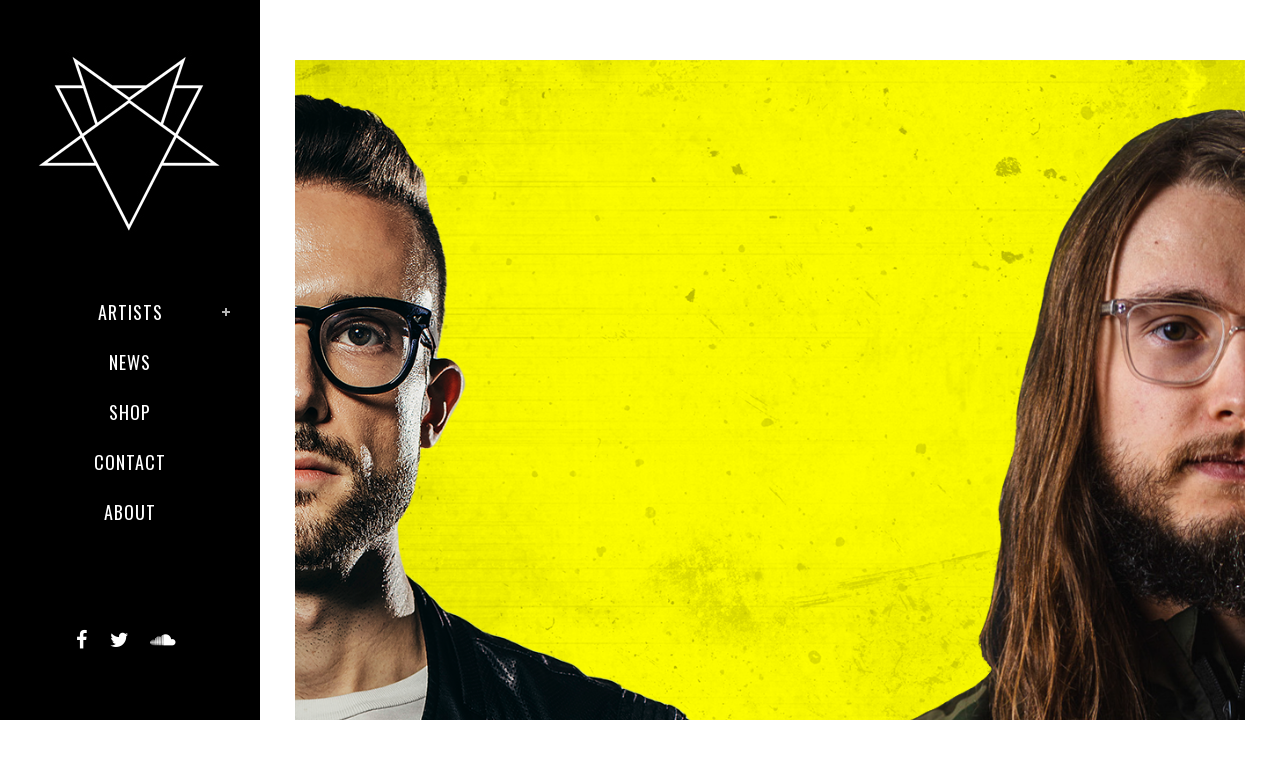

--- FILE ---
content_type: text/html; charset=UTF-8
request_url: https://slvyvll.com/spock-joins-willy-joy-on-b2b-podcast/
body_size: 10778
content:
<!DOCTYPE html>
<html lang="en-US">
<head>
	<meta charset="UTF-8" />
	
	<title>Spock Joins Willy Joy on B2B Podcast | SLVYVLL</title>

	
							<meta name="description" content="Artist Management | Marketing | Social Media">
			
							<meta name="keywords" content="pouya, borgore, tastytreat, axel boy, bare noize, getter, afk, ray volpe, management, bookings, manager, artist, management, los angeles, la, dance, edm, hip hop, marketing, social media, creative services, buygore, slayall, slvyvll, events, branding">
						<meta name="viewport" content="width=device-width,initial-scale=1,user-scalable=no">
		
	<link rel="profile" href="http://gmpg.org/xfn/11" />
	<link rel="pingback" href="https://slvyvll.com/xmlrpc.php" />
            <link rel="shortcut icon" type="image/x-icon" href="https://slvyvll.com/wp-content/uploads/2015/12/SLVYVLL.jpg">
        <link rel="apple-touch-icon" href="https://slvyvll.com/wp-content/uploads/2015/12/SLVYVLL.jpg"/>
    	<link href='//fonts.googleapis.com/css?family=Raleway:100,200,300,400,500,600,700,800,900,300italic,400italic,700italic|Oswald:100,200,300,400,500,600,700,800,900,300italic,400italic,700italic|Merriweather:100,200,300,400,500,600,700,800,900,300italic,400italic,700italic&subset=latin,latin-ext' rel='stylesheet' type='text/css'>
<script type="application/javascript">var QodeAjaxUrl = "https://slvyvll.com/wp-admin/admin-ajax.php"</script><meta name='robots' content='index, follow, max-image-preview:large, max-snippet:-1, max-video-preview:-1' />
	<style>img:is([sizes="auto" i], [sizes^="auto," i]) { contain-intrinsic-size: 3000px 1500px }</style>
	
	<!-- This site is optimized with the Yoast SEO plugin v19.7.1 - https://yoast.com/wordpress/plugins/seo/ -->
	<link rel="canonical" href="https://slvyvll.com/spock-joins-willy-joy-on-b2b-podcast/" />
	<meta property="og:locale" content="en_US" />
	<meta property="og:type" content="article" />
	<meta property="og:title" content="Spock Joins Willy Joy on B2B Podcast | SLVYVLL" />
	<meta property="og:description" content="LISTEN HERE" />
	<meta property="og:url" content="https://slvyvll.com/spock-joins-willy-joy-on-b2b-podcast/" />
	<meta property="og:site_name" content="SLVYVLL" />
	<meta property="article:publisher" content="https://www.facebook.com/slvyvll/?fref=ts" />
	<meta property="article:published_time" content="2020-02-11T17:47:59+00:00" />
	<meta property="article:modified_time" content="2020-02-11T17:48:01+00:00" />
	<meta property="og:image" content="https://slvyvll.com/wp-content/uploads/2020/02/B2b_Spock.png" />
	<meta property="og:image:width" content="1080" />
	<meta property="og:image:height" content="1080" />
	<meta property="og:image:type" content="image/png" />
	<meta name="author" content="Christina Boemio" />
	<meta name="twitter:card" content="summary_large_image" />
	<meta name="twitter:creator" content="@SLVYVLL" />
	<meta name="twitter:site" content="@SLVYVLL" />
	<meta name="twitter:label1" content="Written by" />
	<meta name="twitter:data1" content="Christina Boemio" />
	<script type="application/ld+json" class="yoast-schema-graph">{"@context":"https://schema.org","@graph":[{"@type":"Article","@id":"https://slvyvll.com/spock-joins-willy-joy-on-b2b-podcast/#article","isPartOf":{"@id":"https://slvyvll.com/spock-joins-willy-joy-on-b2b-podcast/"},"author":{"name":"Christina Boemio","@id":"https://slvyvll.com/#/schema/person/69a046f966cae5d55a715f81c4da7bac"},"headline":"Spock Joins Willy Joy on B2B Podcast","datePublished":"2020-02-11T17:47:59+00:00","dateModified":"2020-02-11T17:48:01+00:00","mainEntityOfPage":{"@id":"https://slvyvll.com/spock-joins-willy-joy-on-b2b-podcast/"},"wordCount":15,"publisher":{"@id":"https://slvyvll.com/#organization"},"image":{"@id":"https://slvyvll.com/spock-joins-willy-joy-on-b2b-podcast/#primaryimage"},"thumbnailUrl":"https://slvyvll.com/wp-content/uploads/2020/02/B2b_Spock.png","keywords":["B2B","ITUNES","podcast","spock","spotify","willy joy"],"articleSection":["Spock"],"inLanguage":"en-US"},{"@type":"WebPage","@id":"https://slvyvll.com/spock-joins-willy-joy-on-b2b-podcast/","url":"https://slvyvll.com/spock-joins-willy-joy-on-b2b-podcast/","name":"Spock Joins Willy Joy on B2B Podcast | SLVYVLL","isPartOf":{"@id":"https://slvyvll.com/#website"},"primaryImageOfPage":{"@id":"https://slvyvll.com/spock-joins-willy-joy-on-b2b-podcast/#primaryimage"},"image":{"@id":"https://slvyvll.com/spock-joins-willy-joy-on-b2b-podcast/#primaryimage"},"thumbnailUrl":"https://slvyvll.com/wp-content/uploads/2020/02/B2b_Spock.png","datePublished":"2020-02-11T17:47:59+00:00","dateModified":"2020-02-11T17:48:01+00:00","breadcrumb":{"@id":"https://slvyvll.com/spock-joins-willy-joy-on-b2b-podcast/#breadcrumb"},"inLanguage":"en-US","potentialAction":[{"@type":"ReadAction","target":["https://slvyvll.com/spock-joins-willy-joy-on-b2b-podcast/"]}]},{"@type":"ImageObject","inLanguage":"en-US","@id":"https://slvyvll.com/spock-joins-willy-joy-on-b2b-podcast/#primaryimage","url":"https://slvyvll.com/wp-content/uploads/2020/02/B2b_Spock.png","contentUrl":"https://slvyvll.com/wp-content/uploads/2020/02/B2b_Spock.png","width":1080,"height":1080},{"@type":"BreadcrumbList","@id":"https://slvyvll.com/spock-joins-willy-joy-on-b2b-podcast/#breadcrumb","itemListElement":[{"@type":"ListItem","position":1,"name":"Home","item":"https://slvyvll.com/"},{"@type":"ListItem","position":2,"name":"Spock Joins Willy Joy on B2B Podcast"}]},{"@type":"WebSite","@id":"https://slvyvll.com/#website","url":"https://slvyvll.com/","name":"SLVYVLL","description":"SLVYVLL","publisher":{"@id":"https://slvyvll.com/#organization"},"potentialAction":[{"@type":"SearchAction","target":{"@type":"EntryPoint","urlTemplate":"https://slvyvll.com/?s={search_term_string}"},"query-input":"required name=search_term_string"}],"inLanguage":"en-US"},{"@type":"Organization","@id":"https://slvyvll.com/#organization","name":"SLVYVLL","url":"https://slvyvll.com/","sameAs":["https://www.instagram.com/slvyvll","https://www.linkedin.com/in/steven-pahel-99424142","https://www.facebook.com/slvyvll/?fref=ts","https://twitter.com/SLVYVLL"],"logo":{"@type":"ImageObject","inLanguage":"en-US","@id":"https://slvyvll.com/#/schema/logo/image/","url":"https://slvyvll.com/wp-content/uploads/2015/12/cropped-SLVYVLL.jpg","contentUrl":"https://slvyvll.com/wp-content/uploads/2015/12/cropped-SLVYVLL.jpg","width":512,"height":512,"caption":"SLVYVLL"},"image":{"@id":"https://slvyvll.com/#/schema/logo/image/"}},{"@type":"Person","@id":"https://slvyvll.com/#/schema/person/69a046f966cae5d55a715f81c4da7bac","name":"Christina Boemio","image":{"@type":"ImageObject","inLanguage":"en-US","@id":"https://slvyvll.com/#/schema/person/image/","url":"https://secure.gravatar.com/avatar/87b76c925d8c4783aa50baf8d5b47356cc13da1bca5c23eb7c73f8faf81f9a58?s=96&d=mm&r=g","contentUrl":"https://secure.gravatar.com/avatar/87b76c925d8c4783aa50baf8d5b47356cc13da1bca5c23eb7c73f8faf81f9a58?s=96&d=mm&r=g","caption":"Christina Boemio"},"sameAs":["https://slvyvll.com"],"url":"https://slvyvll.com/author/christina/"}]}</script>
	<!-- / Yoast SEO plugin. -->


<link rel='dns-prefetch' href='//fonts.googleapis.com' />
<link rel="alternate" type="application/rss+xml" title="SLVYVLL &raquo; Feed" href="https://slvyvll.com/feed/" />
<script type="text/javascript">
/* <![CDATA[ */
window._wpemojiSettings = {"baseUrl":"https:\/\/s.w.org\/images\/core\/emoji\/15.1.0\/72x72\/","ext":".png","svgUrl":"https:\/\/s.w.org\/images\/core\/emoji\/15.1.0\/svg\/","svgExt":".svg","source":{"concatemoji":"https:\/\/slvyvll.com\/wp-includes\/js\/wp-emoji-release.min.js?ver=6.8.1"}};
/*! This file is auto-generated */
!function(i,n){var o,s,e;function c(e){try{var t={supportTests:e,timestamp:(new Date).valueOf()};sessionStorage.setItem(o,JSON.stringify(t))}catch(e){}}function p(e,t,n){e.clearRect(0,0,e.canvas.width,e.canvas.height),e.fillText(t,0,0);var t=new Uint32Array(e.getImageData(0,0,e.canvas.width,e.canvas.height).data),r=(e.clearRect(0,0,e.canvas.width,e.canvas.height),e.fillText(n,0,0),new Uint32Array(e.getImageData(0,0,e.canvas.width,e.canvas.height).data));return t.every(function(e,t){return e===r[t]})}function u(e,t,n){switch(t){case"flag":return n(e,"\ud83c\udff3\ufe0f\u200d\u26a7\ufe0f","\ud83c\udff3\ufe0f\u200b\u26a7\ufe0f")?!1:!n(e,"\ud83c\uddfa\ud83c\uddf3","\ud83c\uddfa\u200b\ud83c\uddf3")&&!n(e,"\ud83c\udff4\udb40\udc67\udb40\udc62\udb40\udc65\udb40\udc6e\udb40\udc67\udb40\udc7f","\ud83c\udff4\u200b\udb40\udc67\u200b\udb40\udc62\u200b\udb40\udc65\u200b\udb40\udc6e\u200b\udb40\udc67\u200b\udb40\udc7f");case"emoji":return!n(e,"\ud83d\udc26\u200d\ud83d\udd25","\ud83d\udc26\u200b\ud83d\udd25")}return!1}function f(e,t,n){var r="undefined"!=typeof WorkerGlobalScope&&self instanceof WorkerGlobalScope?new OffscreenCanvas(300,150):i.createElement("canvas"),a=r.getContext("2d",{willReadFrequently:!0}),o=(a.textBaseline="top",a.font="600 32px Arial",{});return e.forEach(function(e){o[e]=t(a,e,n)}),o}function t(e){var t=i.createElement("script");t.src=e,t.defer=!0,i.head.appendChild(t)}"undefined"!=typeof Promise&&(o="wpEmojiSettingsSupports",s=["flag","emoji"],n.supports={everything:!0,everythingExceptFlag:!0},e=new Promise(function(e){i.addEventListener("DOMContentLoaded",e,{once:!0})}),new Promise(function(t){var n=function(){try{var e=JSON.parse(sessionStorage.getItem(o));if("object"==typeof e&&"number"==typeof e.timestamp&&(new Date).valueOf()<e.timestamp+604800&&"object"==typeof e.supportTests)return e.supportTests}catch(e){}return null}();if(!n){if("undefined"!=typeof Worker&&"undefined"!=typeof OffscreenCanvas&&"undefined"!=typeof URL&&URL.createObjectURL&&"undefined"!=typeof Blob)try{var e="postMessage("+f.toString()+"("+[JSON.stringify(s),u.toString(),p.toString()].join(",")+"));",r=new Blob([e],{type:"text/javascript"}),a=new Worker(URL.createObjectURL(r),{name:"wpTestEmojiSupports"});return void(a.onmessage=function(e){c(n=e.data),a.terminate(),t(n)})}catch(e){}c(n=f(s,u,p))}t(n)}).then(function(e){for(var t in e)n.supports[t]=e[t],n.supports.everything=n.supports.everything&&n.supports[t],"flag"!==t&&(n.supports.everythingExceptFlag=n.supports.everythingExceptFlag&&n.supports[t]);n.supports.everythingExceptFlag=n.supports.everythingExceptFlag&&!n.supports.flag,n.DOMReady=!1,n.readyCallback=function(){n.DOMReady=!0}}).then(function(){return e}).then(function(){var e;n.supports.everything||(n.readyCallback(),(e=n.source||{}).concatemoji?t(e.concatemoji):e.wpemoji&&e.twemoji&&(t(e.twemoji),t(e.wpemoji)))}))}((window,document),window._wpemojiSettings);
/* ]]> */
</script>
<style id='wp-emoji-styles-inline-css' type='text/css'>

	img.wp-smiley, img.emoji {
		display: inline !important;
		border: none !important;
		box-shadow: none !important;
		height: 1em !important;
		width: 1em !important;
		margin: 0 0.07em !important;
		vertical-align: -0.1em !important;
		background: none !important;
		padding: 0 !important;
	}
</style>
<link rel='stylesheet' id='wp-block-library-css' href='https://slvyvll.com/wp-includes/css/dist/block-library/style.min.css?ver=6.8.1' type='text/css' media='all' />
<style id='classic-theme-styles-inline-css' type='text/css'>
/*! This file is auto-generated */
.wp-block-button__link{color:#fff;background-color:#32373c;border-radius:9999px;box-shadow:none;text-decoration:none;padding:calc(.667em + 2px) calc(1.333em + 2px);font-size:1.125em}.wp-block-file__button{background:#32373c;color:#fff;text-decoration:none}
</style>
<style id='global-styles-inline-css' type='text/css'>
:root{--wp--preset--aspect-ratio--square: 1;--wp--preset--aspect-ratio--4-3: 4/3;--wp--preset--aspect-ratio--3-4: 3/4;--wp--preset--aspect-ratio--3-2: 3/2;--wp--preset--aspect-ratio--2-3: 2/3;--wp--preset--aspect-ratio--16-9: 16/9;--wp--preset--aspect-ratio--9-16: 9/16;--wp--preset--color--black: #000000;--wp--preset--color--cyan-bluish-gray: #abb8c3;--wp--preset--color--white: #ffffff;--wp--preset--color--pale-pink: #f78da7;--wp--preset--color--vivid-red: #cf2e2e;--wp--preset--color--luminous-vivid-orange: #ff6900;--wp--preset--color--luminous-vivid-amber: #fcb900;--wp--preset--color--light-green-cyan: #7bdcb5;--wp--preset--color--vivid-green-cyan: #00d084;--wp--preset--color--pale-cyan-blue: #8ed1fc;--wp--preset--color--vivid-cyan-blue: #0693e3;--wp--preset--color--vivid-purple: #9b51e0;--wp--preset--gradient--vivid-cyan-blue-to-vivid-purple: linear-gradient(135deg,rgba(6,147,227,1) 0%,rgb(155,81,224) 100%);--wp--preset--gradient--light-green-cyan-to-vivid-green-cyan: linear-gradient(135deg,rgb(122,220,180) 0%,rgb(0,208,130) 100%);--wp--preset--gradient--luminous-vivid-amber-to-luminous-vivid-orange: linear-gradient(135deg,rgba(252,185,0,1) 0%,rgba(255,105,0,1) 100%);--wp--preset--gradient--luminous-vivid-orange-to-vivid-red: linear-gradient(135deg,rgba(255,105,0,1) 0%,rgb(207,46,46) 100%);--wp--preset--gradient--very-light-gray-to-cyan-bluish-gray: linear-gradient(135deg,rgb(238,238,238) 0%,rgb(169,184,195) 100%);--wp--preset--gradient--cool-to-warm-spectrum: linear-gradient(135deg,rgb(74,234,220) 0%,rgb(151,120,209) 20%,rgb(207,42,186) 40%,rgb(238,44,130) 60%,rgb(251,105,98) 80%,rgb(254,248,76) 100%);--wp--preset--gradient--blush-light-purple: linear-gradient(135deg,rgb(255,206,236) 0%,rgb(152,150,240) 100%);--wp--preset--gradient--blush-bordeaux: linear-gradient(135deg,rgb(254,205,165) 0%,rgb(254,45,45) 50%,rgb(107,0,62) 100%);--wp--preset--gradient--luminous-dusk: linear-gradient(135deg,rgb(255,203,112) 0%,rgb(199,81,192) 50%,rgb(65,88,208) 100%);--wp--preset--gradient--pale-ocean: linear-gradient(135deg,rgb(255,245,203) 0%,rgb(182,227,212) 50%,rgb(51,167,181) 100%);--wp--preset--gradient--electric-grass: linear-gradient(135deg,rgb(202,248,128) 0%,rgb(113,206,126) 100%);--wp--preset--gradient--midnight: linear-gradient(135deg,rgb(2,3,129) 0%,rgb(40,116,252) 100%);--wp--preset--font-size--small: 13px;--wp--preset--font-size--medium: 20px;--wp--preset--font-size--large: 36px;--wp--preset--font-size--x-large: 42px;--wp--preset--spacing--20: 0.44rem;--wp--preset--spacing--30: 0.67rem;--wp--preset--spacing--40: 1rem;--wp--preset--spacing--50: 1.5rem;--wp--preset--spacing--60: 2.25rem;--wp--preset--spacing--70: 3.38rem;--wp--preset--spacing--80: 5.06rem;--wp--preset--shadow--natural: 6px 6px 9px rgba(0, 0, 0, 0.2);--wp--preset--shadow--deep: 12px 12px 50px rgba(0, 0, 0, 0.4);--wp--preset--shadow--sharp: 6px 6px 0px rgba(0, 0, 0, 0.2);--wp--preset--shadow--outlined: 6px 6px 0px -3px rgba(255, 255, 255, 1), 6px 6px rgba(0, 0, 0, 1);--wp--preset--shadow--crisp: 6px 6px 0px rgba(0, 0, 0, 1);}:where(.is-layout-flex){gap: 0.5em;}:where(.is-layout-grid){gap: 0.5em;}body .is-layout-flex{display: flex;}.is-layout-flex{flex-wrap: wrap;align-items: center;}.is-layout-flex > :is(*, div){margin: 0;}body .is-layout-grid{display: grid;}.is-layout-grid > :is(*, div){margin: 0;}:where(.wp-block-columns.is-layout-flex){gap: 2em;}:where(.wp-block-columns.is-layout-grid){gap: 2em;}:where(.wp-block-post-template.is-layout-flex){gap: 1.25em;}:where(.wp-block-post-template.is-layout-grid){gap: 1.25em;}.has-black-color{color: var(--wp--preset--color--black) !important;}.has-cyan-bluish-gray-color{color: var(--wp--preset--color--cyan-bluish-gray) !important;}.has-white-color{color: var(--wp--preset--color--white) !important;}.has-pale-pink-color{color: var(--wp--preset--color--pale-pink) !important;}.has-vivid-red-color{color: var(--wp--preset--color--vivid-red) !important;}.has-luminous-vivid-orange-color{color: var(--wp--preset--color--luminous-vivid-orange) !important;}.has-luminous-vivid-amber-color{color: var(--wp--preset--color--luminous-vivid-amber) !important;}.has-light-green-cyan-color{color: var(--wp--preset--color--light-green-cyan) !important;}.has-vivid-green-cyan-color{color: var(--wp--preset--color--vivid-green-cyan) !important;}.has-pale-cyan-blue-color{color: var(--wp--preset--color--pale-cyan-blue) !important;}.has-vivid-cyan-blue-color{color: var(--wp--preset--color--vivid-cyan-blue) !important;}.has-vivid-purple-color{color: var(--wp--preset--color--vivid-purple) !important;}.has-black-background-color{background-color: var(--wp--preset--color--black) !important;}.has-cyan-bluish-gray-background-color{background-color: var(--wp--preset--color--cyan-bluish-gray) !important;}.has-white-background-color{background-color: var(--wp--preset--color--white) !important;}.has-pale-pink-background-color{background-color: var(--wp--preset--color--pale-pink) !important;}.has-vivid-red-background-color{background-color: var(--wp--preset--color--vivid-red) !important;}.has-luminous-vivid-orange-background-color{background-color: var(--wp--preset--color--luminous-vivid-orange) !important;}.has-luminous-vivid-amber-background-color{background-color: var(--wp--preset--color--luminous-vivid-amber) !important;}.has-light-green-cyan-background-color{background-color: var(--wp--preset--color--light-green-cyan) !important;}.has-vivid-green-cyan-background-color{background-color: var(--wp--preset--color--vivid-green-cyan) !important;}.has-pale-cyan-blue-background-color{background-color: var(--wp--preset--color--pale-cyan-blue) !important;}.has-vivid-cyan-blue-background-color{background-color: var(--wp--preset--color--vivid-cyan-blue) !important;}.has-vivid-purple-background-color{background-color: var(--wp--preset--color--vivid-purple) !important;}.has-black-border-color{border-color: var(--wp--preset--color--black) !important;}.has-cyan-bluish-gray-border-color{border-color: var(--wp--preset--color--cyan-bluish-gray) !important;}.has-white-border-color{border-color: var(--wp--preset--color--white) !important;}.has-pale-pink-border-color{border-color: var(--wp--preset--color--pale-pink) !important;}.has-vivid-red-border-color{border-color: var(--wp--preset--color--vivid-red) !important;}.has-luminous-vivid-orange-border-color{border-color: var(--wp--preset--color--luminous-vivid-orange) !important;}.has-luminous-vivid-amber-border-color{border-color: var(--wp--preset--color--luminous-vivid-amber) !important;}.has-light-green-cyan-border-color{border-color: var(--wp--preset--color--light-green-cyan) !important;}.has-vivid-green-cyan-border-color{border-color: var(--wp--preset--color--vivid-green-cyan) !important;}.has-pale-cyan-blue-border-color{border-color: var(--wp--preset--color--pale-cyan-blue) !important;}.has-vivid-cyan-blue-border-color{border-color: var(--wp--preset--color--vivid-cyan-blue) !important;}.has-vivid-purple-border-color{border-color: var(--wp--preset--color--vivid-purple) !important;}.has-vivid-cyan-blue-to-vivid-purple-gradient-background{background: var(--wp--preset--gradient--vivid-cyan-blue-to-vivid-purple) !important;}.has-light-green-cyan-to-vivid-green-cyan-gradient-background{background: var(--wp--preset--gradient--light-green-cyan-to-vivid-green-cyan) !important;}.has-luminous-vivid-amber-to-luminous-vivid-orange-gradient-background{background: var(--wp--preset--gradient--luminous-vivid-amber-to-luminous-vivid-orange) !important;}.has-luminous-vivid-orange-to-vivid-red-gradient-background{background: var(--wp--preset--gradient--luminous-vivid-orange-to-vivid-red) !important;}.has-very-light-gray-to-cyan-bluish-gray-gradient-background{background: var(--wp--preset--gradient--very-light-gray-to-cyan-bluish-gray) !important;}.has-cool-to-warm-spectrum-gradient-background{background: var(--wp--preset--gradient--cool-to-warm-spectrum) !important;}.has-blush-light-purple-gradient-background{background: var(--wp--preset--gradient--blush-light-purple) !important;}.has-blush-bordeaux-gradient-background{background: var(--wp--preset--gradient--blush-bordeaux) !important;}.has-luminous-dusk-gradient-background{background: var(--wp--preset--gradient--luminous-dusk) !important;}.has-pale-ocean-gradient-background{background: var(--wp--preset--gradient--pale-ocean) !important;}.has-electric-grass-gradient-background{background: var(--wp--preset--gradient--electric-grass) !important;}.has-midnight-gradient-background{background: var(--wp--preset--gradient--midnight) !important;}.has-small-font-size{font-size: var(--wp--preset--font-size--small) !important;}.has-medium-font-size{font-size: var(--wp--preset--font-size--medium) !important;}.has-large-font-size{font-size: var(--wp--preset--font-size--large) !important;}.has-x-large-font-size{font-size: var(--wp--preset--font-size--x-large) !important;}
:where(.wp-block-post-template.is-layout-flex){gap: 1.25em;}:where(.wp-block-post-template.is-layout-grid){gap: 1.25em;}
:where(.wp-block-columns.is-layout-flex){gap: 2em;}:where(.wp-block-columns.is-layout-grid){gap: 2em;}
:root :where(.wp-block-pullquote){font-size: 1.5em;line-height: 1.6;}
</style>
<link rel='stylesheet' id='layerslider-css' href='https://slvyvll.com/wp-content/plugins/LayerSlider/static/css/layerslider.css?ver=5.6.2' type='text/css' media='all' />
<link rel='stylesheet' id='ls-google-fonts-css' href='https://fonts.googleapis.com/css?family=Lato:100,300,regular,700,900%7COpen+Sans:300%7CIndie+Flower:regular%7COswald:300,regular,700&#038;subset=latin%2Clatin-ext' type='text/css' media='all' />
<link rel='stylesheet' id='default_style-css' href='https://slvyvll.com/wp-content/themes/bridge/style.css?ver=6.8.1' type='text/css' media='all' />
<link rel='stylesheet' id='qode_font_awesome-css' href='https://slvyvll.com/wp-content/themes/bridge/css/font-awesome/css/font-awesome.min.css?ver=6.8.1' type='text/css' media='all' />
<link rel='stylesheet' id='qode_font_elegant-css' href='https://slvyvll.com/wp-content/themes/bridge/css/elegant-icons/style.min.css?ver=6.8.1' type='text/css' media='all' />
<link rel='stylesheet' id='qode_linea_icons-css' href='https://slvyvll.com/wp-content/themes/bridge/css/linea-icons/style.css?ver=6.8.1' type='text/css' media='all' />
<link rel='stylesheet' id='qode_dripicons-css' href='https://slvyvll.com/wp-content/themes/bridge/css/dripicons/dripicons.css?ver=6.8.1' type='text/css' media='all' />
<link rel='stylesheet' id='stylesheet-css' href='https://slvyvll.com/wp-content/themes/bridge/css/stylesheet.min.css?ver=6.8.1' type='text/css' media='all' />
<style id='stylesheet-inline-css' type='text/css'>
 .postid-2774.disabled_footer_top .footer_top_holder, .postid-2774.disabled_footer_bottom .footer_bottom_holder { display: none;}


</style>
<link rel='stylesheet' id='qode_print-css' href='https://slvyvll.com/wp-content/themes/bridge/css/print.css?ver=6.8.1' type='text/css' media='all' />
<link rel='stylesheet' id='webkit-css' href='https://slvyvll.com/wp-content/themes/bridge/css/webkit_stylesheet.css?ver=6.8.1' type='text/css' media='all' />
<link rel='stylesheet' id='style_dynamic-css' href='https://slvyvll.com/wp-content/themes/bridge/css/style_dynamic.css?ver=1522337916' type='text/css' media='all' />
<link rel='stylesheet' id='responsive-css' href='https://slvyvll.com/wp-content/themes/bridge/css/responsive.min.css?ver=6.8.1' type='text/css' media='all' />
<link rel='stylesheet' id='style_dynamic_responsive-css' href='https://slvyvll.com/wp-content/themes/bridge/css/style_dynamic_responsive.css?ver=1522337916' type='text/css' media='all' />
<link rel='stylesheet' id='vertical_responsive-css' href='https://slvyvll.com/wp-content/themes/bridge/css/vertical_responsive.min.css?ver=6.8.1' type='text/css' media='all' />
<link rel='stylesheet' id='js_composer_front-css' href='https://slvyvll.com/wp-content/plugins/js_composer/assets/css/js_composer.min.css?ver=7.7.2' type='text/css' media='all' />
<link rel='stylesheet' id='custom_css-css' href='https://slvyvll.com/wp-content/themes/bridge/css/custom_css.css?ver=1522337916' type='text/css' media='all' />
<link rel='stylesheet' id='bsf-Defaults-css' href='https://slvyvll.com/wp-content/uploads/smile_fonts/Defaults/Defaults.css?ver=6.8.1' type='text/css' media='all' />
<script type="text/javascript" src="https://slvyvll.com/wp-content/plugins/LayerSlider/static/js/greensock.js?ver=1.11.8" id="greensock-js"></script>
<script type="text/javascript" src="https://slvyvll.com/wp-includes/js/jquery/jquery.min.js?ver=3.7.1" id="jquery-core-js"></script>
<script type="text/javascript" src="https://slvyvll.com/wp-includes/js/jquery/jquery-migrate.min.js?ver=3.4.1" id="jquery-migrate-js"></script>
<script type="text/javascript" src="https://slvyvll.com/wp-content/plugins/LayerSlider/static/js/layerslider.kreaturamedia.jquery.js?ver=5.6.2" id="layerslider-js"></script>
<script type="text/javascript" src="https://slvyvll.com/wp-content/plugins/LayerSlider/static/js/layerslider.transitions.js?ver=5.6.2" id="layerslider-transitions-js"></script>
<script></script><link rel="https://api.w.org/" href="https://slvyvll.com/wp-json/" /><link rel="alternate" title="JSON" type="application/json" href="https://slvyvll.com/wp-json/wp/v2/posts/2774" /><link rel="EditURI" type="application/rsd+xml" title="RSD" href="https://slvyvll.com/xmlrpc.php?rsd" />
<meta name="generator" content="WordPress 6.8.1" />
<link rel='shortlink' href='https://slvyvll.com/?p=2774' />
<link rel="alternate" title="oEmbed (JSON)" type="application/json+oembed" href="https://slvyvll.com/wp-json/oembed/1.0/embed?url=https%3A%2F%2Fslvyvll.com%2Fspock-joins-willy-joy-on-b2b-podcast%2F" />
<link rel="alternate" title="oEmbed (XML)" type="text/xml+oembed" href="https://slvyvll.com/wp-json/oembed/1.0/embed?url=https%3A%2F%2Fslvyvll.com%2Fspock-joins-willy-joy-on-b2b-podcast%2F&#038;format=xml" />
<meta name="generator" content="Powered by WPBakery Page Builder - drag and drop page builder for WordPress."/>
<link rel="icon" href="https://slvyvll.com/wp-content/uploads/2015/12/cropped-SLVYVLL-32x32.jpg" sizes="32x32" />
<link rel="icon" href="https://slvyvll.com/wp-content/uploads/2015/12/cropped-SLVYVLL-192x192.jpg" sizes="192x192" />
<link rel="apple-touch-icon" href="https://slvyvll.com/wp-content/uploads/2015/12/cropped-SLVYVLL-180x180.jpg" />
<meta name="msapplication-TileImage" content="https://slvyvll.com/wp-content/uploads/2015/12/cropped-SLVYVLL-270x270.jpg" />
<noscript><style> .wpb_animate_when_almost_visible { opacity: 1; }</style></noscript></head>

<body class="wp-singular post-template-default single single-post postid-2774 single-format-standard wp-theme-bridge  vertical_menu_enabled qode-title-hidden qode-theme-ver-14.0 qode-theme-bridge disabled_footer_top disabled_footer_bottom wpb-js-composer js-comp-ver-7.7.2 vc_responsive" itemscope itemtype="http://schema.org/WebPage">


<div class="wrapper">
	<div class="wrapper_inner">

    
    <!-- Google Analytics start -->
            <script>
            var _gaq = _gaq || [];
            _gaq.push(['_setAccount', 'UA-50398491-1']);
            _gaq.push(['_trackPageview']);

            (function() {
                var ga = document.createElement('script'); ga.type = 'text/javascript'; ga.async = true;
                ga.src = ('https:' == document.location.protocol ? 'https://ssl' : 'http://www') + '.google-analytics.com/ga.js';
                var s = document.getElementsByTagName('script')[0]; s.parentNode.insertBefore(ga, s);
            })();
        </script>
        <!-- Google Analytics end -->

	<aside class="vertical_menu_area with_scroll  " >
    <div class="vertical_menu_area_inner">
        
        <div class="vertical_area_background" ></div>
		<div class="vertical_logo_wrapper" >
	<div class="q_logo_vertical">
		<a itemprop="url" href="https://slvyvll.com/" >
             <img itemprop="image" class="normal" src="https://slvyvll.com/wp-content/uploads/2015/12/SLVYVLL-1.jpg" alt="Logo"/> 			 <img itemprop="image" class="light" src="https://slvyvll.com/wp-content/uploads/2015/12/SLVYVLL-1.jpg" alt="Logo"/> 			 <img itemprop="image" class="dark" src="https://slvyvll.com/wp-content/uploads/2015/12/SLVYVLL-1.jpg" alt="Logo"/> 											</a>
	</div>
	</div>
        <nav class="vertical_menu dropdown_animation vertical_menu_toggle">
            <ul id="menu-menu-1" class=""><li id="nav-menu-item-293" class="menu-item menu-item-type-post_type menu-item-object-page menu-item-has-children  has_sub wide left_position"><a href="https://slvyvll.com/?page_id=290" class=" no_link" style="cursor: default;" onclick="JavaScript: return false;"><i class="menu_icon blank fa"></i><span>Artists</span><span class="plus"></span></a>
<div class="second"><div class="inner"><ul>
	<li id="nav-menu-item-264" class="menu-item menu-item-type-post_type menu-item-object-page "><a href="https://slvyvll.com/?page_id=260" class=""><i class="menu_icon blank fa"></i><span>GETTER</span><span class="plus"></span></a></li>
	<li id="nav-menu-item-396" class="menu-item menu-item-type-post_type menu-item-object-page "><a href="https://slvyvll.com/?page_id=384" class=""><i class="menu_icon blank fa"></i><span>Pouya</span><span class="plus"></span></a></li>
	<li id="nav-menu-item-730" class="menu-item menu-item-type-post_type menu-item-object-page "><a href="https://slvyvll.com/?page_id=722" class=""><i class="menu_icon blank fa"></i><span>Spock</span><span class="plus"></span></a></li>
	<li id="nav-menu-item-1459" class="menu-item menu-item-type-post_type menu-item-object-page "><a href="https://slvyvll.com/?page_id=1447" class=""><i class="menu_icon blank fa"></i><span>Terror Reid</span><span class="plus"></span></a></li>
</ul></div></div>
</li>
<li id="nav-menu-item-510" class="menu-item menu-item-type-post_type menu-item-object-page  narrow"><a href="https://slvyvll.com/?page_id=312" class=""><i class="menu_icon blank fa"></i><span>News</span><span class="plus"></span></a></li>
<li id="nav-menu-item-1944" class="menu-item menu-item-type-custom menu-item-object-custom  narrow"><a href="https://shop.slvyvll.com" class=""><i class="menu_icon blank fa"></i><span>Shop</span><span class="plus"></span></a></li>
<li id="nav-menu-item-1549" class="menu-item menu-item-type-post_type menu-item-object-page  narrow"><a href="https://slvyvll.com/contact/" class=""><i class="menu_icon blank fa"></i><span>Contact</span><span class="plus"></span></a></li>
<li id="nav-menu-item-1659" class="menu-item menu-item-type-post_type menu-item-object-page  narrow"><a href="https://slvyvll.com/?page_id=1650" class=""><i class="menu_icon blank fa"></i><span>About</span><span class="plus"></span></a></li>
</ul>        </nav>
        <div class="vertical_menu_area_widget_holder">
            <div id="text-2" class="widget widget_text">			<div class="textwidget"><div class="separator  transparent center  " style="margin-top: 80px;"></div>

<span class='q_social_icon_holder normal_social' data-color=#ffffff data-hover-color=#008080><a itemprop='url' href='https://www.facebook.com/slvyvll/' target='_self'><i class="qode_icon_font_awesome fa fa-facebook fa-lg simple_social" style="color: #ffffff;margin: 0 15px 0 0;font-size: 20px;" ></i></a></span><span class='q_social_icon_holder normal_social' data-color=#ffffff data-hover-color=#008080><a itemprop='url' href='https://twitter.com/SLVYVLL' target='_self'><i class="qode_icon_font_awesome fa fa-twitter fa-lg simple_social" style="color: #ffffff;margin: 0 13px 0 0;font-size: 20px;" ></i></a></span><span class='q_social_icon_holder normal_social' data-color=#ffffff data-hover-color=#008080><a itemprop='url' href='https://www.soundcloud.com/slvyvll' target='_self'><i class="qode_icon_font_awesome fa fa-soundcloud fa-lg simple_social" style="color: #ffffff;margin: 0 0 0 0;font-size: 20px;" ></i></a></span>
<div class="separator  transparent center  " style="margin-top: 10px;"></div>
</div>
		</div>        </div>
    </div>
</aside>

<header class="page_header   regular   ">
    <div class="header_inner clearfix">
        <div class="header_bottom clearfix" style='' >
			            <div class="container">
                <div class="container_inner clearfix">
											                        <div class="header_inner_left">
								<div class="mobile_menu_button">
		<span>
			<i class="qode_icon_font_awesome fa fa-bars " ></i>		</span>
	</div>
							<div class="logo_wrapper" >
	<div class="q_logo">
		<a itemprop="url" href="https://slvyvll.com/" >
             <img itemprop="image" class="normal" src="https://slvyvll.com/wp-content/uploads/2015/12/SLVYVLL-1.jpg" alt="Logo"/> 			 <img itemprop="image" class="light" src="https://slvyvll.com/wp-content/uploads/2015/12/SLVYVLL-1.jpg" alt="Logo"/> 			 <img itemprop="image" class="dark" src="https://slvyvll.com/wp-content/uploads/2015/12/SLVYVLL-1.jpg" alt="Logo"/> 			 <img itemprop="image" class="sticky" src="https://slvyvll.com/wp-content/uploads/2015/12/SLVYVLL-1.jpg" alt="Logo"/> 			 <img itemprop="image" class="mobile" src="https://slvyvll.com/wp-content/uploads/2015/12/SLVYVLL-1.jpg" alt="Logo"/> 			 <img itemprop="image" class="popup" src="https://slvyvll.com/wp-content/themes/bridge/img/logo_white.png" alt="Logo"/> 		</a>
	</div>
	</div>                        </div>
												                </div>
            </div>
		        <nav class="mobile_menu">
	<ul id="menu-menu-2" class=""><li id="mobile-menu-item-293" class="menu-item menu-item-type-post_type menu-item-object-page menu-item-has-children  has_sub"><h3><span>Artists</span></h3><span class="mobile_arrow"><i class="fa fa-angle-right"></i><i class="fa fa-angle-down"></i></span>
<ul class="sub_menu">
	<li id="mobile-menu-item-264" class="menu-item menu-item-type-post_type menu-item-object-page "><a href="https://slvyvll.com/?page_id=260" class=""><span>GETTER</span></a><span class="mobile_arrow"><i class="fa fa-angle-right"></i><i class="fa fa-angle-down"></i></span></li>
	<li id="mobile-menu-item-396" class="menu-item menu-item-type-post_type menu-item-object-page "><a href="https://slvyvll.com/?page_id=384" class=""><span>Pouya</span></a><span class="mobile_arrow"><i class="fa fa-angle-right"></i><i class="fa fa-angle-down"></i></span></li>
	<li id="mobile-menu-item-730" class="menu-item menu-item-type-post_type menu-item-object-page "><a href="https://slvyvll.com/?page_id=722" class=""><span>Spock</span></a><span class="mobile_arrow"><i class="fa fa-angle-right"></i><i class="fa fa-angle-down"></i></span></li>
	<li id="mobile-menu-item-1459" class="menu-item menu-item-type-post_type menu-item-object-page "><a href="https://slvyvll.com/?page_id=1447" class=""><span>Terror Reid</span></a><span class="mobile_arrow"><i class="fa fa-angle-right"></i><i class="fa fa-angle-down"></i></span></li>
</ul>
</li>
<li id="mobile-menu-item-510" class="menu-item menu-item-type-post_type menu-item-object-page "><a href="https://slvyvll.com/?page_id=312" class=""><span>News</span></a><span class="mobile_arrow"><i class="fa fa-angle-right"></i><i class="fa fa-angle-down"></i></span></li>
<li id="mobile-menu-item-1944" class="menu-item menu-item-type-custom menu-item-object-custom "><a href="https://shop.slvyvll.com" class=""><span>Shop</span></a><span class="mobile_arrow"><i class="fa fa-angle-right"></i><i class="fa fa-angle-down"></i></span></li>
<li id="mobile-menu-item-1549" class="menu-item menu-item-type-post_type menu-item-object-page "><a href="https://slvyvll.com/contact/" class=""><span>Contact</span></a><span class="mobile_arrow"><i class="fa fa-angle-right"></i><i class="fa fa-angle-down"></i></span></li>
<li id="mobile-menu-item-1659" class="menu-item menu-item-type-post_type menu-item-object-page "><a href="https://slvyvll.com/?page_id=1650" class=""><span>About</span></a><span class="mobile_arrow"><i class="fa fa-angle-right"></i><i class="fa fa-angle-down"></i></span></li>
</ul></nav>        </div>
    </div>
</header>
	<a id="back_to_top" href="#">
        <span class="fa-stack">
            <i class="qode_icon_font_awesome fa fa-arrow-up " ></i>        </span>
	</a>
    <div class="popup_menu_holder_outer">
        <div class="popup_menu_holder " >
            <div class="popup_menu_holder_inner">
                <nav class="popup_menu">
					<ul id="menu-menu-3" class=""><li id="popup-menu-item-293" class="menu-item menu-item-type-post_type menu-item-object-page menu-item-has-children  has_sub"><h6><span>Artists</span></h6>
<ul class="sub_menu">
	<li id="popup-menu-item-264" class="menu-item menu-item-type-post_type menu-item-object-page "><a href="https://slvyvll.com/?page_id=260" class=""><span>GETTER</span></a></li>
	<li id="popup-menu-item-396" class="menu-item menu-item-type-post_type menu-item-object-page "><a href="https://slvyvll.com/?page_id=384" class=""><span>Pouya</span></a></li>
	<li id="popup-menu-item-730" class="menu-item menu-item-type-post_type menu-item-object-page "><a href="https://slvyvll.com/?page_id=722" class=""><span>Spock</span></a></li>
	<li id="popup-menu-item-1459" class="menu-item menu-item-type-post_type menu-item-object-page "><a href="https://slvyvll.com/?page_id=1447" class=""><span>Terror Reid</span></a></li>
</ul>
</li>
<li id="popup-menu-item-510" class="menu-item menu-item-type-post_type menu-item-object-page "><a href="https://slvyvll.com/?page_id=312" class=""><span>News</span></a></li>
<li id="popup-menu-item-1944" class="menu-item menu-item-type-custom menu-item-object-custom "><a href="https://shop.slvyvll.com" class=""><span>Shop</span></a></li>
<li id="popup-menu-item-1549" class="menu-item menu-item-type-post_type menu-item-object-page "><a href="https://slvyvll.com/contact/" class=""><span>Contact</span></a></li>
<li id="popup-menu-item-1659" class="menu-item menu-item-type-post_type menu-item-object-page "><a href="https://slvyvll.com/?page_id=1650" class=""><span>About</span></a></li>
</ul>                </nav>
				            </div>
        </div>
    </div>
	
	
    
    
    <div class="content content_top_margin_none">
        <div class="content_inner  ">
    												<div class="container">
														<div class="container_inner default_template_holder" >
															<div class="blog_single blog_holder">
								<article id="post-2774" class="post-2774 post type-post status-publish format-standard has-post-thumbnail hentry category-spock tag-b2b tag-itunes tag-podcast tag-spock tag-spotify tag-willy-joy">
			<div class="post_content_holder">
										<div class="post_image">
	                        <img width="1080" height="1080" src="https://slvyvll.com/wp-content/uploads/2020/02/B2b_Spock.png" class="attachment-full size-full wp-post-image" alt="" decoding="async" fetchpriority="high" srcset="https://slvyvll.com/wp-content/uploads/2020/02/B2b_Spock.png 1080w, https://slvyvll.com/wp-content/uploads/2020/02/B2b_Spock-300x300.png 300w, https://slvyvll.com/wp-content/uploads/2020/02/B2b_Spock-1024x1024.png 1024w, https://slvyvll.com/wp-content/uploads/2020/02/B2b_Spock-150x150.png 150w, https://slvyvll.com/wp-content/uploads/2020/02/B2b_Spock-768x768.png 768w, https://slvyvll.com/wp-content/uploads/2020/02/B2b_Spock-570x570.png 570w, https://slvyvll.com/wp-content/uploads/2020/02/B2b_Spock-500x500.png 500w, https://slvyvll.com/wp-content/uploads/2020/02/B2b_Spock-1000x1000.png 1000w, https://slvyvll.com/wp-content/uploads/2020/02/B2b_Spock-700x700.png 700w, https://slvyvll.com/wp-content/uploads/2020/02/B2b_Spock-600x600.png 600w, https://slvyvll.com/wp-content/uploads/2020/02/B2b_Spock-100x100.png 100w" sizes="(max-width: 1080px) 100vw, 1080px" />						</div>
								<div class="post_text">
					<div class="post_text_inner">
						<h2 itemprop="name" class="entry_title"><span itemprop="dateCreated" class="date entry_date updated">11 Feb<meta itemprop="interactionCount" content="UserComments: 0"/></span> Spock Joins Willy Joy on B2B Podcast</h2>
						<div class="post_info">
							<span class="time">Posted at 17:47h</span>
							in <a href="https://slvyvll.com/category/spock/" rel="category tag">Spock</a>							<span class="post_author">
								by								<a itemprop="author" class="post_author_link" href="https://slvyvll.com/author/christina/">Christina Boemio</a>
							</span>
							                            						</div>
						
<p class="has-text-align-center"><strong><a href="http://smarturl.it/backtobackpod">LISTEN HERE</a></strong></p>



<figure class="wp-block-embed-soundcloud wp-block-embed is-type-rich is-provider-soundcloud wp-embed-aspect-4-3 wp-has-aspect-ratio"><div class="wp-block-embed__wrapper">
<iframe title="144: Spock by Back To Back Podcast with Willy Joy" width="1060" height="400" scrolling="no" frameborder="no" src="https://w.soundcloud.com/player/?visual=true&#038;url=https%3A%2F%2Fapi.soundcloud.com%2Ftracks%2F758685391&#038;show_artwork=true&#038;maxwidth=1060&#038;maxheight=1000&#038;dnt=1"></iframe>
</div></figure>
					</div>
				</div>
			</div>
		
			<div class="single_tags clearfix">
            <div class="tags_text">
				<h5>Tags:</h5>
				<a href="https://slvyvll.com/tag/b2b/" rel="tag">B2B</a>, <a href="https://slvyvll.com/tag/itunes/" rel="tag">ITUNES</a>, <a href="https://slvyvll.com/tag/podcast/" rel="tag">podcast</a>, <a href="https://slvyvll.com/tag/spock/" rel="tag">spock</a>, <a href="https://slvyvll.com/tag/spotify/" rel="tag">spotify</a>, <a href="https://slvyvll.com/tag/willy-joy/" rel="tag">willy joy</a>			</div>
		</div>
	        <div class="icon_social_holder">
        <div class="blog_share qode_share"><div class="social_share_holder"><a href="javascript:void(0)" target="_self"><i class="icon-basic-share social_share_icon"></i><span class="social_share_title">Share</span></a><div class="social_share_dropdown"><div class="inner_arrow"></div><ul><li class="facebook_share"><a href="javascript:void(0)" onclick="window.open('http://www.facebook.com/sharer.php?u=https%3A%2F%2Fslvyvll.com%2Fspock-joins-willy-joy-on-b2b-podcast%2F', 'sharer', 'toolbar=0,status=0,width=620,height=280');"><i class="fa fa-facebook"></i></a></li><li class="twitter_share"><a href="#" onclick="popUp=window.open('http://twitter.com/home?status=LISTEN+HEREhttps://slvyvll.com/spock-joins-willy-joy-on-b2b-podcast/', 'popupwindow', 'scrollbars=yes,width=800,height=400');popUp.focus();return false;"><i class="fa fa-twitter"></i></a></li><li  class="google_share"><a href="#" onclick="popUp=window.open('https://plus.google.com/share?url=https%3A%2F%2Fslvyvll.com%2Fspock-joins-willy-joy-on-b2b-podcast%2F', 'popupwindow', 'scrollbars=yes,width=800,height=400');popUp.focus();return false"><i class="fa fa-google-plus"></i></a></li></ul></div></div></div>        <div class="qode_print">
            <a href="#" onClick="window.print();return false;" class="qode_print_page">
                <span class="icon-basic-printer qode_icon_printer"></span>
                <span class="eltd-printer-title">Print page</span>
            </a>
        </div>
                    <div class="qode_like"><a  href="#" class="qode-like" id="qode-like-2774" title="Like this">0<span>  Likes</span></a></div>
            </div>
	</article>													<br/><br/>						                        </div>

                    					</div>
                                 </div>
	


				<div class="content_bottom" >
					</div>
				
	</div>
</div>



	<footer >
		<div class="footer_inner clearfix">
				<div class="footer_top_holder">
            			<div class="footer_top">
								<div class="container">
					<div class="container_inner">
																			</div>
				</div>
							</div>
					</div>
							<div class="footer_bottom_holder">
                									<div class="footer_bottom">
							</div>
								</div>
				</div>
	</footer>
		
</div>
</div>
<script type="speculationrules">
{"prefetch":[{"source":"document","where":{"and":[{"href_matches":"\/*"},{"not":{"href_matches":["\/wp-*.php","\/wp-admin\/*","\/wp-content\/uploads\/*","\/wp-content\/*","\/wp-content\/plugins\/*","\/wp-content\/themes\/bridge\/*","\/*\\?(.+)"]}},{"not":{"selector_matches":"a[rel~=\"nofollow\"]"}},{"not":{"selector_matches":".no-prefetch, .no-prefetch a"}}]},"eagerness":"conservative"}]}
</script>
<script type="text/html" id="wpb-modifications"> window.wpbCustomElement = 1; </script><script type="text/javascript" id="qode-like-js-extra">
/* <![CDATA[ */
var qodeLike = {"ajaxurl":"https:\/\/slvyvll.com\/wp-admin\/admin-ajax.php"};
/* ]]> */
</script>
<script type="text/javascript" src="https://slvyvll.com/wp-content/themes/bridge/js/plugins/qode-like.min.js?ver=6.8.1" id="qode-like-js"></script>
<script type="text/javascript" src="https://slvyvll.com/wp-includes/js/jquery/ui/core.min.js?ver=1.13.3" id="jquery-ui-core-js"></script>
<script type="text/javascript" src="https://slvyvll.com/wp-includes/js/jquery/ui/accordion.min.js?ver=1.13.3" id="jquery-ui-accordion-js"></script>
<script type="text/javascript" src="https://slvyvll.com/wp-includes/js/jquery/ui/menu.min.js?ver=1.13.3" id="jquery-ui-menu-js"></script>
<script type="text/javascript" src="https://slvyvll.com/wp-includes/js/dist/dom-ready.min.js?ver=f77871ff7694fffea381" id="wp-dom-ready-js"></script>
<script type="text/javascript" src="https://slvyvll.com/wp-includes/js/dist/hooks.min.js?ver=4d63a3d491d11ffd8ac6" id="wp-hooks-js"></script>
<script type="text/javascript" src="https://slvyvll.com/wp-includes/js/dist/i18n.min.js?ver=5e580eb46a90c2b997e6" id="wp-i18n-js"></script>
<script type="text/javascript" id="wp-i18n-js-after">
/* <![CDATA[ */
wp.i18n.setLocaleData( { 'text direction\u0004ltr': [ 'ltr' ] } );
/* ]]> */
</script>
<script type="text/javascript" src="https://slvyvll.com/wp-includes/js/dist/a11y.min.js?ver=3156534cc54473497e14" id="wp-a11y-js"></script>
<script type="text/javascript" src="https://slvyvll.com/wp-includes/js/jquery/ui/autocomplete.min.js?ver=1.13.3" id="jquery-ui-autocomplete-js"></script>
<script type="text/javascript" src="https://slvyvll.com/wp-includes/js/jquery/ui/controlgroup.min.js?ver=1.13.3" id="jquery-ui-controlgroup-js"></script>
<script type="text/javascript" src="https://slvyvll.com/wp-includes/js/jquery/ui/checkboxradio.min.js?ver=1.13.3" id="jquery-ui-checkboxradio-js"></script>
<script type="text/javascript" src="https://slvyvll.com/wp-includes/js/jquery/ui/button.min.js?ver=1.13.3" id="jquery-ui-button-js"></script>
<script type="text/javascript" src="https://slvyvll.com/wp-includes/js/jquery/ui/datepicker.min.js?ver=1.13.3" id="jquery-ui-datepicker-js"></script>
<script type="text/javascript" id="jquery-ui-datepicker-js-after">
/* <![CDATA[ */
jQuery(function(jQuery){jQuery.datepicker.setDefaults({"closeText":"Close","currentText":"Today","monthNames":["January","February","March","April","May","June","July","August","September","October","November","December"],"monthNamesShort":["Jan","Feb","Mar","Apr","May","Jun","Jul","Aug","Sep","Oct","Nov","Dec"],"nextText":"Next","prevText":"Previous","dayNames":["Sunday","Monday","Tuesday","Wednesday","Thursday","Friday","Saturday"],"dayNamesShort":["Sun","Mon","Tue","Wed","Thu","Fri","Sat"],"dayNamesMin":["S","M","T","W","T","F","S"],"dateFormat":"MM d, yy","firstDay":1,"isRTL":false});});
/* ]]> */
</script>
<script type="text/javascript" src="https://slvyvll.com/wp-includes/js/jquery/ui/mouse.min.js?ver=1.13.3" id="jquery-ui-mouse-js"></script>
<script type="text/javascript" src="https://slvyvll.com/wp-includes/js/jquery/ui/resizable.min.js?ver=1.13.3" id="jquery-ui-resizable-js"></script>
<script type="text/javascript" src="https://slvyvll.com/wp-includes/js/jquery/ui/draggable.min.js?ver=1.13.3" id="jquery-ui-draggable-js"></script>
<script type="text/javascript" src="https://slvyvll.com/wp-includes/js/jquery/ui/dialog.min.js?ver=1.13.3" id="jquery-ui-dialog-js"></script>
<script type="text/javascript" src="https://slvyvll.com/wp-includes/js/jquery/ui/droppable.min.js?ver=1.13.3" id="jquery-ui-droppable-js"></script>
<script type="text/javascript" src="https://slvyvll.com/wp-includes/js/jquery/ui/progressbar.min.js?ver=1.13.3" id="jquery-ui-progressbar-js"></script>
<script type="text/javascript" src="https://slvyvll.com/wp-includes/js/jquery/ui/selectable.min.js?ver=1.13.3" id="jquery-ui-selectable-js"></script>
<script type="text/javascript" src="https://slvyvll.com/wp-includes/js/jquery/ui/sortable.min.js?ver=1.13.3" id="jquery-ui-sortable-js"></script>
<script type="text/javascript" src="https://slvyvll.com/wp-includes/js/jquery/ui/slider.min.js?ver=1.13.3" id="jquery-ui-slider-js"></script>
<script type="text/javascript" src="https://slvyvll.com/wp-includes/js/jquery/ui/spinner.min.js?ver=1.13.3" id="jquery-ui-spinner-js"></script>
<script type="text/javascript" src="https://slvyvll.com/wp-includes/js/jquery/ui/tooltip.min.js?ver=1.13.3" id="jquery-ui-tooltip-js"></script>
<script type="text/javascript" src="https://slvyvll.com/wp-includes/js/jquery/ui/tabs.min.js?ver=1.13.3" id="jquery-ui-tabs-js"></script>
<script type="text/javascript" src="https://slvyvll.com/wp-includes/js/jquery/ui/effect.min.js?ver=1.13.3" id="jquery-effects-core-js"></script>
<script type="text/javascript" src="https://slvyvll.com/wp-includes/js/jquery/ui/effect-blind.min.js?ver=1.13.3" id="jquery-effects-blind-js"></script>
<script type="text/javascript" src="https://slvyvll.com/wp-includes/js/jquery/ui/effect-bounce.min.js?ver=1.13.3" id="jquery-effects-bounce-js"></script>
<script type="text/javascript" src="https://slvyvll.com/wp-includes/js/jquery/ui/effect-clip.min.js?ver=1.13.3" id="jquery-effects-clip-js"></script>
<script type="text/javascript" src="https://slvyvll.com/wp-includes/js/jquery/ui/effect-drop.min.js?ver=1.13.3" id="jquery-effects-drop-js"></script>
<script type="text/javascript" src="https://slvyvll.com/wp-includes/js/jquery/ui/effect-explode.min.js?ver=1.13.3" id="jquery-effects-explode-js"></script>
<script type="text/javascript" src="https://slvyvll.com/wp-includes/js/jquery/ui/effect-fade.min.js?ver=1.13.3" id="jquery-effects-fade-js"></script>
<script type="text/javascript" src="https://slvyvll.com/wp-includes/js/jquery/ui/effect-fold.min.js?ver=1.13.3" id="jquery-effects-fold-js"></script>
<script type="text/javascript" src="https://slvyvll.com/wp-includes/js/jquery/ui/effect-highlight.min.js?ver=1.13.3" id="jquery-effects-highlight-js"></script>
<script type="text/javascript" src="https://slvyvll.com/wp-includes/js/jquery/ui/effect-pulsate.min.js?ver=1.13.3" id="jquery-effects-pulsate-js"></script>
<script type="text/javascript" src="https://slvyvll.com/wp-includes/js/jquery/ui/effect-size.min.js?ver=1.13.3" id="jquery-effects-size-js"></script>
<script type="text/javascript" src="https://slvyvll.com/wp-includes/js/jquery/ui/effect-scale.min.js?ver=1.13.3" id="jquery-effects-scale-js"></script>
<script type="text/javascript" src="https://slvyvll.com/wp-includes/js/jquery/ui/effect-shake.min.js?ver=1.13.3" id="jquery-effects-shake-js"></script>
<script type="text/javascript" src="https://slvyvll.com/wp-includes/js/jquery/ui/effect-slide.min.js?ver=1.13.3" id="jquery-effects-slide-js"></script>
<script type="text/javascript" src="https://slvyvll.com/wp-includes/js/jquery/ui/effect-transfer.min.js?ver=1.13.3" id="jquery-effects-transfer-js"></script>
<script type="text/javascript" src="https://slvyvll.com/wp-content/themes/bridge/js/plugins.js?ver=6.8.1" id="plugins-js"></script>
<script type="text/javascript" src="https://slvyvll.com/wp-content/themes/bridge/js/plugins/jquery.carouFredSel-6.2.1.min.js?ver=6.8.1" id="carouFredSel-js"></script>
<script type="text/javascript" src="https://slvyvll.com/wp-content/themes/bridge/js/plugins/lemmon-slider.min.js?ver=6.8.1" id="lemmonSlider-js"></script>
<script type="text/javascript" src="https://slvyvll.com/wp-content/themes/bridge/js/plugins/jquery.fullPage.min.js?ver=6.8.1" id="one_page_scroll-js"></script>
<script type="text/javascript" src="https://slvyvll.com/wp-content/themes/bridge/js/plugins/jquery.mousewheel.min.js?ver=6.8.1" id="mousewheel-js"></script>
<script type="text/javascript" src="https://slvyvll.com/wp-content/themes/bridge/js/plugins/jquery.touchSwipe.min.js?ver=6.8.1" id="touchSwipe-js"></script>
<script type="text/javascript" src="https://slvyvll.com/wp-content/plugins/js_composer/assets/lib/vendor/node_modules/isotope-layout/dist/isotope.pkgd.min.js?ver=7.7.2" id="isotope-js"></script>
<script type="text/javascript" src="https://slvyvll.com/wp-content/themes/bridge/js/plugins/packery-mode.pkgd.min.js?ver=6.8.1" id="packery-js"></script>
<script type="text/javascript" src="https://slvyvll.com/wp-content/themes/bridge/js/plugins/jquery.stretch.js?ver=6.8.1" id="stretch-js"></script>
<script type="text/javascript" src="https://slvyvll.com/wp-content/themes/bridge/js/plugins/imagesloaded.js?ver=6.8.1" id="imagesLoaded-js"></script>
<script type="text/javascript" src="https://slvyvll.com/wp-content/themes/bridge/js/plugins/rangeslider.min.js?ver=6.8.1" id="rangeSlider-js"></script>
<script type="text/javascript" src="https://slvyvll.com/wp-content/themes/bridge/js/plugins/TweenLite.min.js?ver=6.8.1" id="TweenLite-js"></script>
<script type="text/javascript" src="https://slvyvll.com/wp-content/themes/bridge/js/plugins/ScrollToPlugin.min.js?ver=6.8.1" id="ScrollToPlugin-js"></script>
<script type="text/javascript" src="https://slvyvll.com/wp-content/themes/bridge/js/plugins/smoothPageScroll.min.js?ver=6.8.1" id="smoothPageScroll-js"></script>
<script type="text/javascript" src="https://slvyvll.com/wp-content/themes/bridge/js/default_dynamic.js?ver=1522337916" id="default_dynamic-js"></script>
<script type="text/javascript" id="default-js-extra">
/* <![CDATA[ */
var QodeAdminAjax = {"ajaxurl":"https:\/\/slvyvll.com\/wp-admin\/admin-ajax.php"};
var qodeGlobalVars = {"vars":{"qodeAddingToCartLabel":"Adding to Cart..."}};
/* ]]> */
</script>
<script type="text/javascript" src="https://slvyvll.com/wp-content/themes/bridge/js/default.min.js?ver=6.8.1" id="default-js"></script>
<script type="text/javascript" src="https://slvyvll.com/wp-content/themes/bridge/js/custom_js.js?ver=1522337916" id="custom_js-js"></script>
<script type="text/javascript" src="https://slvyvll.com/wp-content/plugins/js_composer/assets/js/dist/js_composer_front.min.js?ver=7.7.2" id="wpb_composer_front_js-js"></script>
<script></script></body>
</html>	

--- FILE ---
content_type: text/css
request_url: https://slvyvll.com/wp-content/themes/bridge/css/custom_css.css?ver=1522337916
body_size: -5
content:


.artist-social {
padding: 10px;
}

nav.vertical_menu_toggle ul>li.menu-item-has-children>a>.plus {
  line-height: 50px;
  height: 50px;
  margin-top: 0;
  width: 10px;
  margin-right: -10px;
  left: -10px;
}

.blog_holder article.format-quote .post_title p:not(.quote_author), .blog_holder article.format-quote .post_title p:not(.quote_author) a, .blog_holder article.format-link .post_title p,  .blog_holder article.format-link .post_title p a {
  font-family: Oswald, sans-serif;
text-transform: uppercase;
 font-weight: 400 !important;
font-size: 15px;
line-height: 24px !important;
}

.blog_holder article.format-quote .post_text .quote_author {
color: #444038;
font-weight: 300;
line-height: 25px;
padding-top: 13px;
}

.content .container .container_inner.page_container_inner {
padding: 0 !important;
}


.emes {
color: #333333 !important;
font-size:12px;
}

.emes:hover {
color:#ffffff !important;
}

.vertical_menu_area li.menu-item-has-children > a > i {
    margin-left: 0px !important;
}

.contact_form input[type='text'], .contact_form textarea {
border:2px solid black !important;
}

.two_columns_33_66>.column2 {
width:100% !important;
}

.flexslider, .portfolio_slider {
    margin: 0 0 30px !important;
}